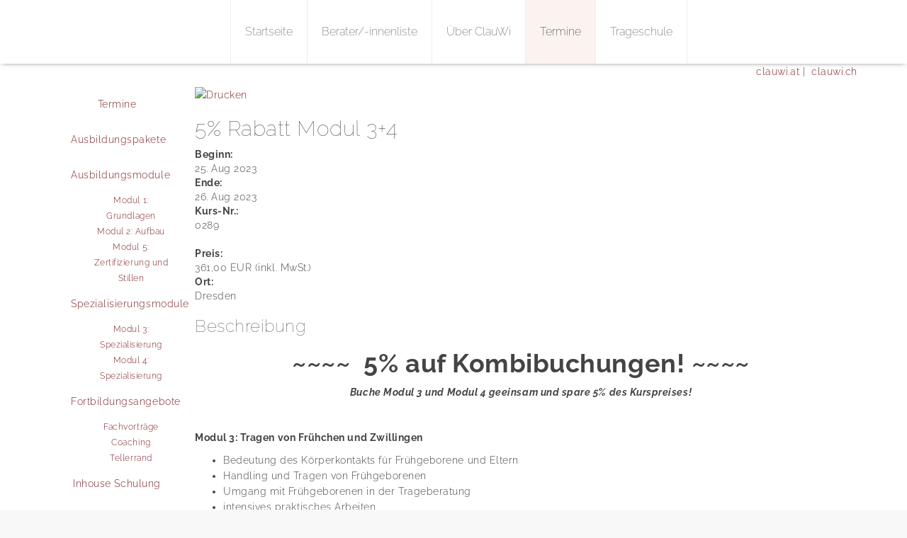

--- FILE ---
content_type: text/html; charset=utf-8
request_url: https://www.clauwi.de/uebersicht/7-kurse-trageberatung/623-5-rabatt-modul-3-420221206094812?buchung=1
body_size: 9093
content:
<!DOCTYPE html>
<html lang="de-de">
<head>
	<meta name="viewport" content="width=device-width, initial-scale=1.0, maximum-scale=1.0, user-scalable=no"/>
	<meta name="HandheldFriendly" content="true"/>
	<meta name="apple-mobile-web-app-capable" content="YES"/>
	<base href="https://www.clauwi.de/uebersicht/7-kurse-trageberatung/623-5-rabatt-modul-3-420221206094812" />
	<meta http-equiv="content-type" content="text/html; charset=utf-8" />
	<meta name="author" content="ClauWi® Trageschule | Trageberatung | Ausbildung " />
	<meta name="generator" content="ClauWi® Trageschule | Trageberatung | Ausbildung " />
	<title>Terminübersicht - 5% Rabatt Modul 3+4 - ClauWi® Trageschule | Trageberatung | Ausbildung </title>
	<link href="/components/com_seminarman/assets/css/seminarman.css" rel="stylesheet" type="text/css" />
	<link href="/media/com_rstbox/css/engagebox.css?f4ffce70b11419d0b67b3d8e2dc48846" rel="stylesheet" type="text/css" />
	<link href="/media/com_jce/site/css/content.min.css?badb4208be409b1335b815dde676300e" rel="stylesheet" type="text/css" />
	<link href="https://www.clauwi.de/public/skin/mwc_bs_clean/fontawesome-free-5.11.2-web/css/all.css" rel="stylesheet" type="text/css" />
	<link href="https://www.clauwi.de/public/skin/mwc_bs_clean/fontawesome-free-5.11.2-web/css/v4-shims.css" rel="stylesheet" type="text/css" />
	<link href="https://www.clauwi.de/public/skin/mwc_bs_clean/bootstrap-3.2.0/css/bootstrap.min.css" rel="stylesheet" type="text/css" />
	<link href="https://www.clauwi.de/public/skin/mwc_bs_clean/bootstrap-3.2.0/css/bootstrap-theme.min.css" rel="stylesheet" type="text/css" />
	<link href="https://www.clauwi.de/public/skin/mwc_bs_clean/styles/reset.css" rel="stylesheet" type="text/css" />
	<link href="https://www.clauwi.de/public/skin/mwc_bs_clean/styles/general.css" rel="stylesheet" type="text/css" />
	<link href="https://www.clauwi.de/public/skin/mwc_bs_clean/styles/fonts.css" rel="stylesheet" type="text/css" />
	<link href="https://www.clauwi.de/components/com_seminarman/assets/css/seminarman.css" rel="stylesheet" type="text/css" />
	<link href="https://www.clauwi.de/public/skin/mwc_bs_clean/styles/userstyles.css" rel="stylesheet" type="text/css" />
	<link href="https://www.clauwi.de/modules/mod_js_cookie_alert/tmpl/css/style.css" rel="stylesheet" type="text/css" />
	<link href="/media/widgetkit/wk-styles-6472f249.css" rel="stylesheet" type="text/css" id="wk-styles-css" />
	<style type="text/css">
.eb-2 .eb-dialog{--eb-max-width:550px;--eb-height:auto;--eb-padding:0;--eb-border-radius:5px;--eb-background-color:rgba(238, 242, 245, 1);--eb-text-color:rgba(51, 51, 51, 1);--eb-dialog-shadow:var(--eb-shadow-none);text-align:center;--eb-border-style:solid;--eb-border-color:rgba(0, 0, 0, 0.4);--eb-border-width:1px;--eb-overlay-enabled:1;--eb-overlay-clickable:1;--eb-bg-image-enabled:0;--eb-background-image:none;}.eb-2.eb-inst{--eb-margin:0;justify-content:center;align-items:center;}.eb-2 .eb-close{--eb-close-button-inside:block;--eb-close-button-outside:none;--eb-close-button-icon:block;--eb-close-button-image:none;--eb-close-button-font-size:40px;--eb-close-button-color:rgba(136, 136, 136, 1);--eb-close-button-hover-color:rgba(85, 85, 85, 1);}.eb-2 .eb-dialog .eb-container{justify-content:center;min-height:100%;display:flex;flex-direction:column;}.eb-2 .eb-backdrop{--eb-overlay-background-color:rgba(0, 0, 0, 0.5);}.eb-2 {
                --animation_duration: 300ms;

            }
        .form-hosted-subscribe .panel {margin:25px 0 50px 0 !important;}
	</style>
	<script type="application/json" class="joomla-script-options new">{"csrf.token":"12371b4b352bbfbbc6ef43188afdd402","system.paths":{"root":"","base":""},"joomla.jtext":{"JLIB_FORM_FIELD_INVALID":"Ung\u00fcltiges Feld:&#160;"}}</script>
	<script src="https://www.clauwi.de/public/skin/mwc_bs_clean/jquery-2.1.1.min.js" type="text/javascript"></script>
	<script src="https://www.clauwi.de/public/skin/mwc_bs_clean/bootstrap-3.2.0/js/bootstrap.min.js" type="text/javascript"></script>
	<script src="https://www.clauwi.de/public/skin/mwc_bs_clean/bootbox.min.js" type="text/javascript"></script>
	<script src="/media/system/js/mootools-core.js" type="text/javascript"></script>
	<script src="/media/system/js/core.js" type="text/javascript"></script>
	<script src="/media/system/js/punycode.js" type="text/javascript"></script>
	<script src="/media/system/js/validate.js" type="text/javascript"></script>
	<script src="/media/system/js/mootools-more.js" type="text/javascript"></script>
	<script src="/media/com_rstbox/js/vendor/velocity.js" type="text/javascript"></script>
	<script src="/media/com_rstbox/js/vendor/velocity.ui.js" type="text/javascript"></script>
	<script src="/media/com_rstbox/js/engagebox.js" type="text/javascript"></script>
	<script src="https://www.clauwi.de/modules/mod_js_cookie_alert/tmpl/js/jquery.cookiealert.js" type="text/javascript"></script>
	<script src="/media/widgetkit/uikit2-27a41d00.js" type="text/javascript"></script>
	<script src="/media/widgetkit/wk-scripts-0a1f1cf0.js" type="text/javascript"></script>
	<script type="text/javascript">

	if (typeof jQuery == 'undefined') {
        // jQuery is not loaded
    } else {
        // jQuery is loaded
        jQuery(function($) {
          $('.hasTip').each(function() {
            var title = $(this).attr('title');
            if (title) {
	          var parts = title.split('::', 2);
              var sman_el = document.id(this);
	          sman_el.store('tip:title', parts[0]);
	          sman_el.store('tip:text', parts[1]);
		      if (typeof Tips == 'undefined') { // Mootools Tips Object not available
			    // try to build jquery bootstrap tooltip
			    $(this).addClass('hasTooltip');
			    $(this).attr('data-original-title', '<strong>' + parts[0] + '</strong><br />' + parts[1]);
			  }
            }
		  });
		  if (typeof Tips != 'undefined') { // Tips Object comes from mootools-more, use it only if mootools-more is loaded
			var JTooltips = new Tips($('.hasTip').get(), { 'maxTitleChars': 50, 'fixed': false});
		  }
        });
			
		// The following is a fix for the possible conflict between jQuery Bootstrap 3 tooltip and mootools-more
		jQuery(document).ready(function(event) {
          jQuery('.hasTooltip').on('hidden.bs.tooltip', function(){
            jQuery(this).css('display','');
          });
        });
    }			
jQuery(function($) {
			 $('.hasTip').each(function() {
				var title = $(this).attr('title');
				if (title) {
					var parts = title.split('::', 2);
					var mtelement = document.id(this);
					mtelement.store('tip:title', parts[0]);
					mtelement.store('tip:text', parts[1]);
				}
			});
			var JTooltips = new Tips($('.hasTip').get(), {"maxTitleChars": 50,"fixed": false});
		});
		EngageBox.onReady(function() {
			var box 	   = EngageBox.getInstance(2);
			var async      = "afterOpen";
			var content    = "<div class=\"iframeWrapper\"><iframe width=\"100%\" height=\"620px\" src=\"https:\/\/subscribe.newsletter2go.com\/?n2g=poj4je5f-ec4tqymb-lgh\" scrolling=\"auto\" frameborder=\"0\" allowtransparency=\"true\"  class=\"\"><\/iframe><\/div>";
			var container  = box.el.querySelector(".eb-content-wrap");
			var removeOnClose = "0"

			if (async == "pageLoad") {
				window.addEventListener("load", function() {
					container.innerHTML = content;
				});
			} else {
				box.on(async, function() {
					if (container.querySelectorAll("iframe").length == 0) {
						container.innerHTML = content;
					}
				});
			}

			if (removeOnClose) {
				box.on("afterClose", function() {
					container.removeChild(container.querySelector(".iframeWrapper"));
				});
			}
		});
	</script>
	<!--[if IE]><style type="text/css">.floattext{zoom:1;}, * html #seminarman dd { height: 1%; }</style><![endif]-->
	<!--[if !IE]><!-->
<link rel="stylesheet" href="/components/com_seminarman/assets/css/seminarman.responsive.css" type="text/css" />
<![endif]-->
	<!--[if lte IE 9]>
<link rel="stylesheet" href="/components/com_seminarman/assets/css/seminarman.responsive.ie9.css" type="text/css" />
<![endif]-->

</head>

<body class="main uebersicht">
	<div id="above">
		<div class="container">

		</div>
	</div>
	<div id="top">
		<div class="container">
			<div class="navbar navbar-default" role="navigation">
				<div class="navbar-header">
					<button type="button" class="navbar-toggle" data-toggle="collapse" data-target="#mwc-navbar-collapse-main">
						<span class="sr-only">Toggle navigation</span>
						<span class="icon-bar"></span>
						<span class="icon-bar"></span>
						<span class="icon-bar"></span>
					</button>

					<a class="navbar-brand" href="https://www.clauwi.de/">
						

<div class="custom"  >
	<p><img src="/images/neuebilder/logo_clauwi_2013.png" alt="" /></p></div>

						<div class="clearfix"></div>
					</a>

					<div class="clearfix"></div>
				</div>

				<div class="collapse navbar-collapse" id="mwc-navbar-collapse-main">
					<ul class="nav navbar-nav ">
    <li><a href="/" >Startseite</a></li><li class="dropdown isparent"><a href="javascript:void(0);">Berater/-innenliste <i class="icon-angle-down"></i></a><ul class="nav-child unstyled small"><li><a href="/berater-in-liste/deutschland" >Deutschland</a></li><li><a href="/berater-in-liste/oesterreich" target="_blank">Österreich</a></li><li><a href="https://clauwi.ch/beraterinnen-schweiz" target="_blank" rel="noopener noreferrer">Schweiz</a></li><li><a href="/berater-in-liste/israel" >Israel</a></li><li><a href="/berater-in-liste/italien" >Italien</a></li><li><a href="/berater-in-liste/luxemburg" >Luxemburg</a></li><li><a href="/berater-in-liste/tuerkei" >Türkei</a></li><li><a href="http://clauwi.pl/" target="_blank" rel="noopener noreferrer">Polen</a></li><li><a href="/berater-in-liste/united-kingdom" >United Kingdom</a></li><li><a href="/berater-in-liste/usa" >USA</a></li><li><a href="http://clauwi.hu/" target="_blank" rel="noopener noreferrer">Ungarn</a></li><li><a href="/berater-in-liste/australien" >Australien</a></li><li><a href="/berater-in-liste/bulgarien" >Bulgarien</a></li></ul></li><li class="dropdown isparent"><a href="/trageschule" >Über ClauWi</a><ul class="nav-child unstyled small"><li><a href="/trageschule/philosophie" >Philosophie</a></li><li><a href="/trageschule/geschichte" >Entstehung</a></li><li class="dropdown isparent"><a href="/trageschule/unser-team" >Unser Team</a><ul class="nav-child unstyled small"><li><a href="/trageschule/unser-team/team-deutschland" >Team Deutschland</a></li><li><a href="/trageschule/unser-team/team-international" >Team Schweiz</a></li><li><a href="/trageschule/unser-team/team-suedtirol-italien" >Team Südtirol / Italien</a></li></ul></li><li><a href="/trageschule/gebietsbetreuerinnen" >Gebietsbetreuerinnen</a></li><li><a href="/trageschule/clauwi-beratungsmaterial" >ClauWi Beratungsmaterialien</a></li><li><a href="/trageschule/impressum" >Kontakt</a></li></ul></li><li class="active"><a href="/uebersicht" >Termine</a></li><li class="dropdown isparent"><a href="/kursangebote" >Trageschule</a><ul class="nav-child unstyled small"><li><a href="/kursangebote/zielgruppe" >Zielgruppe</a></li><li><a href="/kursangebote/clauwi-bonus" >ClauWi Bonus</a></li><li><a href="/kursangebote/lehrgang-trageberatung" >Modulsystem Trageberatung </a></li><li><a href="/kursangebote/kursablauf" >Kursablauf</a></li><li><a href="/kursangebote/inhouseschulung" >ClauWi Inhouse Schulung</a></li></ul></li></ul>

					
				</div>
				<div class="clearfix"></div>
			</div>
		</div>
	</div>
	<div id="header">
		
	</div>
	<div id="main">
							<div class="container main-op">
				

<div class="custom"  >
	<p><a href="https://clauwi.at" target="_blank" rel="noopener noreferrer"><img src="/media/mod_languages/images/at.gif" alt="" width="18" height="12" /> clauwi.at</a> | <a href="https://clauwi.ch" target="_blank" rel="noopener noreferrer"><img src="/media/mod_languages/images/ch.gif" alt="" width="18" height="12" /> clauwi.ch</a></p></div>

				<div class="clearfix"></div>
			</div>
				<div class="container">
							<div class="left-bar col-xs-12 col-md-3 col-lg-2">
					<ul class="nav navbar-nav  leftmenu">
    <li><a href="/termine" >Termine</a></li><li><a href="/ausbildungspakete" >Ausbildungspakete</a></li><li class="dropdown isparent"><a href="/ausbildungsmodule" >Ausbildungsmodule</a><ul class="nav-child unstyled small"><li><a href="/ausbildungsmodule/grundlagen" >Modul 1: Grundlagen </a></li><li><a href="/ausbildungsmodule/aufbau" >Modul 2: Aufbau </a></li><li><a href="/ausbildungsmodule/zertifikatspruefung" >Modul 5: Zertifizierung und Stillen</a></li></ul></li><li class="dropdown isparent"><a href="/spezialisierung" >Spezialisierungsmodule</a><ul class="nav-child unstyled small"><li><a href="/spezialisierung/spezialisierung3" >Modul 3: Spezialisierung</a></li><li><a href="/spezialisierung/spezialisierung4" >Modul 4: Spezialisierung</a></li></ul></li><li class="dropdown isparent"><a href="/fortbildungsangebote" >Fortbildungsangebote</a><ul class="nav-child unstyled small"><li><a href="/fortbildungsangebote/fachvortraege" >Fachvorträge</a></li><li><a href="/fortbildungsangebote/coaching" >Coaching</a></li><li><a href="/fortbildungsangebote/tellerrand" >Tellerrand</a></li></ul></li><li><a href="/fachpersonal" >Inhouse Schulung </a></li><li><a href="/internationale-kurse" >Internationale Kurse</a></li><li><a href="/agb" >AGB</a></li></ul>

					<div class="clearfix"></div>
				</div>
						<div class="content col-xs-12 col-md-9 col-lg-10">
								
<script type="text/javascript">
function submitbuttonSeminarman(task)
{
	var form = document.adminForm;
	var fields;
	/* we are going to call formvalidator twice, by the first call we get all invalid fields at once
	   and they will be marked */		
	if (document.formvalidator.isValid(form)) {
		if (form.cm_email.value != form.cm_email_confirm.value) {
			if(form.cm_email.className.indexOf("invalid") < 0) {
				form.cm_email.className += " invalid";
			}
			if(form.cm_email_confirm.className.indexOf("invalid") < 0) {
				form.cm_email_confirm.className += " invalid";
			}
			return alert("Die zwei E-Mail-Adressen, die Sie eingegeben haben, stimmen nicht überein.");
		} 
	}
		
	if (form.first_name.value == "") {
		if(form.first_name.className.indexOf("invalid") < 0) {
			form.first_name.className += " invalid";
		}
		return alert("Vorname fehlt");
	}
	if (form.last_name.value == "") {
		if(form.last_name.className.indexOf("invalid") < 0) {
			form.last_name.className += " invalid";
		}
		return alert("Nachname fehlt");
	}
	if (form.salutation.value == '') {
		if(form.salutation.className.indexOf("invalid") < 0) {
			form.salutation.className += " invalid";
		}
		return alert("Anrede fehlt");
	}
	if (form.cm_email.value == "") {
		if(form.cm_email.className.indexOf("invalid") < 0) {
			form.cm_email.className += " invalid";
		}
		return alert("E-Mail Adresse fehlt");
	}
	if (form.cm_email_confirm.value == "") {
		if(form.cm_email_confirm.className.indexOf("invalid") < 0) {
			form.cm_email_confirm.className += " invalid";
		}
		return alert("E-Mail Adresse bestätigen fehlt");
	}
	/* some fields such as checkbox, radio box, tos field can not be checked by formvalidator,
	   therefore this part has to be placed outside of formvalidaor before submit */
	
        fields = form.getElementById("field3");
        if(fields.getAttribute("aria-invalid") == "true" || fields.value == "") {
            if(fields.className.indexOf("invalid") < 0) {
                fields.className += " invalid";
            }
            return alert("Strasse fehlt");
        }
        fields = form.getElementById("field4");
        if(fields.getAttribute("aria-invalid") == "true" || fields.value == "") {
            if(fields.className.indexOf("invalid") < 0) {
                fields.className += " invalid";
            }
            return alert("PLZ fehlt");
        }
        fields = form.getElementById("field5");
        if(fields.getAttribute("aria-invalid") == "true" || fields.value == "") {
            if(fields.className.indexOf("invalid") < 0) {
                fields.className += " invalid";
            }
            return alert("Ort fehlt");
        }
        fields = form.getElementById("field6");
        if(fields.getAttribute("aria-invalid") == "true" || fields.value == "") {
            if(fields.className.indexOf("invalid") < 0) {
                fields.className += " invalid";
            }
            return alert("Land fehlt");
        }
        fields = form.getElementById("field7");
        if(fields.getAttribute("aria-invalid") == "true" || fields.value == "") {
            if(fields.className.indexOf("invalid") < 0) {
                fields.className += " invalid";
            }
            return alert("Telefon fehlt");
        }
        fields = form.getElementById("field8");
        if(fields.getAttribute("aria-invalid") == "true" || !fields.checked) {
            if(fields.className.indexOf("invalid") < 0) {
                fields.className += " invalid";
            }
            return alert("Sie müssen das Feld AGBs akzeptieren, um fortzufahren.");
        }
	if (document.formvalidator.isValid(form)) {
		if(document.adminForm.submitSeminarman) {
			document.adminForm.submitSeminarman.disabled = true;
		}
	    Joomla.submitform( task );
	} else {
		return alert("Das Feld enthält ungültige Werte");
	}
};
</script>
	
<div id="seminarman" class="seminarman">

    <p class="buttons"><a href="/uebersicht/34-modul-4-tragen-bei-speziellen-beduerfnissen-brixen20151128205433/623-5-rabatt-modul-3-420221206094812?pop=1&amp;tmpl=component" class="editlinktip hasTip" onclick="window.open(this.href,'win2','status=no,toolbar=no,scrollbars=yes,titlebar=no,menubar=no,resizable=yes,width=640,height=480,directories=no,location=no'); return false;" title="Drucken::Aktuelle Seite drucken"><img src="/media/system/images/printButton.png" alt="Drucken" /></a></p>


    <h2 class="seminarman course623">5% Rabatt Modul 3+4</h2>

    <div class="course_details floattext">
	    <div class="course_info_left floattext">
	
	        <dl class="floattext">
		            <dt class="start_date">Beginn:</dt>
	            <dd class="start_date"><div><span>25. Aug 2023</span></div></dd>
			            <dt class="finish_date">Ende:</dt>
	            <dd class="finish_date"><div><span>26. Aug 2023</span></div></dd>
				            <dt class="reference">Kurs-Nr.:</dt>
	            <dd class="reference"><div>0289</div></dd>
			        </dl>
	        <dl class="floattext">
		            <dt class="price">Preis:</dt>
	            <dd class="price"><div>
	361,00 EUR  (inkl. MwSt.)	            </div></dd>
    			            <dt class="location">Ort:</dt>
	            <dd class="location"><div>
	            Dresden	            </div></dd>
			        </dl>
	    </div>
	    <div class="course_info_right floattext">
	        <dl class="floattext">
						            <dt class="author"></dt>
	            <dd class="author"><div></div></dd>
	        </dl>
	    </div>
	    </div>

    <h3 class="description underline">Beschreibung</h3>
    <div class="description course_text"><h1 style="text-align: center;"><strong>~~~~  5% auf Kombibuchungen! ~~~~</strong></h1>
<p style="text-align: center;"><em><strong>Buche Modul 3 und Modul 4 geeinsam und spare 5% des Kurspreises!</strong></em></p>
<p> </p>
<p><strong>Modul 3: Tragen von Frühchen und Zwillingen</strong></p>
<ul>
<li>Bedeutung des Körperkontakts für Frühgeborene und Eltern</li>
<li>Handling und Tragen von Frühgeborenen</li>
<li>Umgang mit Frühgeborenen in der Trageberatung</li>
<li>intensives praktisches Arbeiten
<ul>
<li>Bindeweisen, Frühchenärmel, Känguruhen</li>
<li>spezielle Frühchepuppen</li>
</ul>
</li>
<li>Umgang mit Zwillingen in der Trageberatung</li>
<li>Besonderheiten in der Beratung</li>
<li>Praktisches Üben, Ausprobieren und Testen</li>
</ul>
<p><span style="text-decoration: underline;">Kurszeiten:</span> 9:00 – 18:00 Uhr</p>
<p><strong>Modul 4: Tragen bei besonderen Bedürfnissen</strong></p>
<ul>
<li>Kennenlernen verschiedener Herausforderungen beim Tragen von Kindern mit besonderen Bedürfnissen, Krankheiten oder Behinderungen</li>
<li>Kennenlernen verschiedener Herausforderungen beim Tragen bei körperlicher Einschränkung der Trageperson</li>
<li>Umgang mit besonderen Bedürfnissen in der Trageberatung</li>
<li>Schulung der Beratungskompetenz</li>
<li>Lösungsansätze für die Anpassung des Tragens an besondere Bedürfnisse</li>
<li>intensives praktisches Arbeiten mit Tuch und Trage
<ul>
<li>speziell präparierten Tragepuppen</li>
<li>medizinische Materialien</li>
</ul>
</li>
</ul>
<p><span style="text-decoration: underline;">Kurszeiten:</span> 9:00 – 18:00 Uhr</p>
<p> <br /><span style="text-decoration: underline;">Was ist im Kurspreis enthalten?</span></p>
<ul>
<li><a style="font-family: Verdana, sans-serif; line-height: normal;" href="/?layout=blog&amp;id=79" target="_blank" rel="alternate noopener noreferrer">ClauWi Bonus</a></li>
<li>Ausführliche Kursmappe</li>
<li>Pausenverpflegung (außer Mittagessen)</li>
<li>Nachbetreuung</li>
</ul>
<p><span style="text-decoration: underline;">Kursort:</span> Känguru-Stübchen, Grundstr. 136, 01324 Dresden<span style="text-decoration: underline;"><br /></span></p>
<p><strong><u>Teilnahmebedingung:</u></strong><u> <br /> </u>Voraussetzung ist ein abgeschlossenes Modul 1  (egal welche Trageschule) und entweder ein abgeschlossenes ClauWi Modul 2 (Teilnahe vor max. 3 Jahren) oder eine aktuelle Teilnahme an einem Bindeweisenupdate, welches vor dem Spezialisierungsmodul stattfindet. Auch ein individuelles Einzelcoaching sind möglich. Fragen zu den Teilnahmebedingungen gern an team@clauwi.de.</p>
<p><u>Anmeldung:</u></p>
<p>Nach Ihrer Anmeldung erhalten Sie direkt eine Bestätigung und Ihre Rechnung per Mail. Bitte kontrollieren Sie auch Ihren Spamordner. Anmeldungen sind mit abgeschlossener Buchung gültig und verbindlich. Die Kursgebür ist innerhalb von 14 Tagen zu bezahlen, außer es wurden individuelle Regelungen getroffen.</p>
<p><u>Stornobedingungen:</u></p>
<p>Bei Rücktritt erheben wir in jedem Fall 20 € Bearbeitungsgebühr.<br /> <br /> Bei Rücktritt innerhalb von 30 Tagen vor Kursbeginn behalten wir 50% der Kursgebühr ein, innerhalb von 14 Tagen vor Kursbeginn behalten wir 100% der Kursgebühr ein, sofern kein Ersatzteilnehmer gestellt wird.<br /> <br /> Die Kurse finden ab 7 Anmeldungen statt. Bei Absage eines Kurses durch ClauWi® erstatten wir die komplette Kursgebühr zurück. Eine Haftung für den Teilnehmer/innen entstandene Nebenkosten für Anreise, Übernachtung u.ä. schließen wir aus.</p>
<p> </p></div>

    <!--files-->
        <br />


    <!--categories-->
    
    <!--tags-->
        <h3 class="seminarman course_tags underline">Tags</h3>
    <div class="taglist">
        <strong><a href="/uebersicht/tags/8-trageschule">Trageschule</a></strong>
            </div>
        

    <!--comments-->
     
 </div>

							</div>
						<div class="clearfix"></div>
		</div>
			</div>

	<div id="footer">
		<div class="container">
			<div class="row">
            	<div class="col-md-4">
                	
                </div>
              	<div class="col-md-4">
                	
                </div>
              	<div class="col-md-4">
                	

<div class="custom"  >
	<p><a href="/newsletter-anmeldung">Newsletter-Anmeldung</a> | <a href="/datenschutzerklaerung">Datenschutzerklärung</a> | <a href="/trageschule/impressum">Impressum</a></p></div>

                </div>
          	</div>
          </div>	
          
<style>
@media (min-width: 650px) {
	.share-mobile {
        display:none !important;
    }
}
</style>

<div class="socialbar" >
    <dd class="hits" style="color:#444; display: block; 
    margin-bottom: ;
    margin-right: 37px;
    margin-top: ;
    margin-left: ;
    text-align: right">
    
                   <a style="color:#7D1F26;" href="https://www.facebook.com/sharer/sharer.php?u=https://www.clauwi.de/uebersicht/7-kurse-trageberatung/623-5-rabatt-modul-3-420221206094812?buchung=1" target="_blank"><i class="fa fa-facebook-square fa-2x" aria-hidden="true"></i></a>
				                                                               
                      
                                            <a style="color: !important;" href="https://www.facebook.com/ClauWiTrageschulehttps://www.clauwi.de/uebersicht/7-kurse-trageberatung/623-5-rabatt-modul-3-420221206094812?buchung=1" target="_blank"><i class="" aria-hidden="true"></i></a> 
                       
                     
                                   
			</dd>
</div>
                <script type="text/javascript">
                    js_$('html').cookieGDPR({
                        popup_style: {
                            position: "bottom-panel", 
                            distance: "25px",
                            box_style: "classic", 
                            box_shape: "squared", 
                            background_color: "#383736", 
                            text_color: "#ffffff", 
                            button_shape: "rounded", 
                            button_color: "#ffffff", 
                            button_size: "normal", 
                            box_skin: "skin-default-theme", 
                            gear_icon_position: "bottom-left", 
                            gear_icon_color: "#000000", 
                        },
                        popup_options: {
                            parent_container: "body", 
                            always_show: false, 
                            gear_display: true,
                            popup_title: "Cookie Einstellungen", 
                            popup_text: "Diese Website verwendet Cookies von Dritten zur Analyse von Websitezugriffen/Marketingmaßnahmen. Ich bin damit einverstanden und kann meine Einwilligung jederzeit mit Wirkung für die Zukunft widerrufen oder ändern.", 
                            accept_button_text: "Ja, akzeptieren", 
                            read_button_text: "Mehr erfahren", 
                            read_more_link: "/datenschutzerklaerung", 
                            advenced_button_text: "Cookie-Einstellungen anpassen", 
                            grouped_popup: true, 
                            default_group: "group_1", 
                            content_before_slider: '<p style="text-align:center;"><b>Datenschutzeinstellungen</b></p><p style="text-align:center;">Entscheiden Sie, welche Cookies Sie zulassen möchten.<br />Sie können diese Einstellungen jederzeit ändern. Dies kann jedoch dazu führen, dass einige Funktionen nicht mehr verfügbar sind. Informationen zum Löschen der Cookies finden Sie in der Hilfefunktion Ihres Browsers.</p><br />',
                            accepted_text: "Diese Website wird:",
                            declined_text: "Diese Website wird nicht:",
                            save_btn: "Speichern & Schließen",
                            prevent_cookies_on_document_write: false, 
                            check_country: false,
                            countries_prefixes: ['AT', 'BE', 'BG', 'HR', 'CY', 'CZ', 'DK', 'EE', 'FI', 'FR', 'DE', 'GR', 'HU', 'IE', 'IT', 'LV', 'LT', 'LU', 'MT', 'NL', 'PL', 'PT', 'RO', 'SK', 'SI', 'ES', 'SE', 'GB'],
                            cookies_expire_time: 30,
                            cookies_path: "/", 
                            reset_link_selector: ".js-uGdpr-reset",
                            first_party_cookies_whitelist: ['0fea6dd6c31b4dd71115ececaeab6284','NID'],
                            third_party_cookies_whitelist: ['https://www.clauwi.de*','https://clauwi.de*'],
                            cookies_groups_design: "skin-1", 
                            assets_path : "/modules/mod_js_cookie_alert/tmpl", 
                            cookies_groups: {
                                                                group_1: {
                                    name: "Funktionell", // string: name
                                    enable: true, // true, false, you can disable this group by using false
                                    icon: "fas fa-cog fa-2x", // string icon class from font-awesome see -> http://fontawesome.io
                                    list: ["Diese Technologien ermöglichen es uns, die Nutzung der Website zu analysieren, um die Leistung zu messen und zu verbessern. Ist zwingend erforderlich, um wesentliche Funktionen der Website zu gewaehrleisten.",], 
                                    blocked_url: ['https://www.clauwi.de/*','https://clauwi.de/*'], // array list of url blocked scripts
                                    local_cookies_name: ['0fea6dd6c31b4dd71115ececaeab6284','NID'], // array, list of local cookies names
                                },
                                                                
                            },
                        },
                        forms: {
                            prevent_forms_send: false,
                            prevent_forms_text: 'I consent to the storage of my data according to the Privacy Policy', 
                            prevent_forms_exclude: [], 
                        },
                        configure_mode: {
                            on: false,
                            parametr: '?configure123456',
                            dependencies: ['/modules/mod_js_cookie_alert/tmpl/css/style.css', 'https://use.fontawesome.com/releases/v5.0.13/css/all.css'],
                            debug: false, 
                        }
                    });
                </script>
  
		</div>
	</div>
	
<div data-id="2" 
	class="eb-inst eb-hide eb-iframe eb-rtl eb-2 "
	data-options='{"trigger":"onPageReady","trigger_selector":"","delay":0,"scroll_depth":"percentage","scroll_depth_value":80,"firing_frequency":1,"reverse_scroll_close":false,"threshold":0,"close_out_viewport":false,"exit_timer":1000,"idle_time":10000,"prevent_default":true,"animation_open":"transition.slideUpIn","animation_close":"transition.fadeOut","animation_duration":300,"disable_page_scroll":false,"test_mode":false,"debug":false,"ga_tracking":false,"ga_tracking_id":0,"ga_tracking_event_category":"EngageBox","ga_tracking_event_label":"Box #2 - Newsletter","auto_focus":true}'
	data-type='popup'
		dir="rtl">

	<button type="button" data-ebox-cmd="close" class="eb-close placement-outside" aria-label="Close">
	<img alt="close popup button" />
	<span aria-hidden="true">&times;</span>
</button>
	<div class="eb-dialog " role="dialog" id="dialog2" aria-label="dialog2" tabindex="-1">
		
		<button type="button" data-ebox-cmd="close" class="eb-close placement-inside" aria-label="Close">
	<img alt="close popup button" />
	<span aria-hidden="true">&times;</span>
</button>	
		<div class="eb-container">
						<div class="eb-content">
				
	<div class="eb-content-header">
			</div>

<div class="eb-content-wrap">
	 
</div>

			</div>
		</div>
			</div>	
</div>
</body>

--- FILE ---
content_type: text/css
request_url: https://www.clauwi.de/public/skin/mwc_bs_clean/styles/reset.css
body_size: 145
content:
/* BS ADDITIONALS ------------------------------------------------------- */
@media (max-width: 767px) {
    .pull-xs-left {
        float: left;
    }
    .pull-xs-right {
        float: right;
    }
}

@media (min-width: 768px) {
    .pull-sm-left {
        float: left;
    }
    .pull-sm-right {
        float: right;
    }
}

@media (min-width: 992px) {
    .pull-md-left {
        float: left;
    }
    .pull-md-right {
        float: right;
    }
}

@media (min-width: 1200px) {
    .pull-lg-left {
        float: left;
    }
    .pull-lg-right {
        float: right;
    }
}

@media (min-width: 1600px) {
    .container {
        width: 1570px;
    }
}

/* CLEAN LIBS ------------------------------------------------------------------*/
#top .navbar-brand h1,
#top .navbar-brand h2,
#top .navbar-brand h3,
#top .navbar-brand h4{
    margin:0px !important;
    padding: 0px !important;
    line-height: 110% !important;
    font-size: 14px;
}

#top .navbar-brand img {
    max-width:100%;
    height:auto;
}
#top .navbar.navbar-default {
    margin:0px;
    border-radius: 0px;
    -webkit-border-radius: 0px;
    -moz-border-radius: 0px;

    -webkit-box-shadow: none;
    -moz-box-shadow: none;
    box-shadow: none;

    border:none;
    background-color: transparent;
    background-image: none;
}
#top .navbar-default .navbar-nav > ul,
#top .navbar-default .navbar-nav > ul > li{
    margin:0px;
}

#top .navbar-default .navbar-nav a,
#top .navbar-default .navbar-nav .active a{
    background-color: transparent;
    background-image: none;

    -webkit-box-shadow: none;
    -moz-box-shadow: none;
    box-shadow: none;
}
/* -----------------------------------------------------------------------------*/

--- FILE ---
content_type: text/css
request_url: https://www.clauwi.de/public/skin/mwc_bs_clean/styles/userstyles.css
body_size: 1655
content:
.large_font_light {
    font-size:46px;
    font-weight:100;
    letter-spacing: -2pt;
}

.large_font_medium {
    font-size:46px;
    font-weight:400;
    letter-spacing: -2pt;
}

.large_font_bold {
    font-size:46px;
    font-weight:700;
    letter-spacing: -2pt;
}

.notsolarge_font_light {
    font-size:32px;
    font-weight:100;
    letter-spacing: -1pt;
}

.notsolarge_font_medium {
    font-size:32px;
    font-weight:400;
    letter-spacing: -1pt;
}

.notsolarge_font_bold {
    font-size:32px;
    font-weight:700;
    letter-spacing: -1pt;
}

.medium_font_light {
    font-size:24px;
    font-weight:100;
    letter-spacing: -0.5pt;
}

.medium_font_medium {
    font-size:24px;
    font-weight:400;
    letter-spacing: -0.5pt;
}

.medium_font_bold {
    font-size:24px;
    font-weight:700;
    letter-spacing: -0.5pt;
}

.mediumsmall_font_light {
    font-size:18px;
    font-weight:100;
    letter-spacing: -0.3pt;
}

.mediumsmall_font_medium {
    font-size:18px;
    font-weight:400;
    letter-spacing: -0.3pt;
}

.mediumsmall_font_bold {
    font-size:18px;
    font-weight:700;
    letter-spacing: -0.3pt;
}

.small_font_light {
    font-size:14px;
    font-weight:100;
    letter-spacing: -0.1pt;
}

.small_font_medium {
    font-size:14px;
    font-weight:400;
    letter-spacing: -0.1pt;
}

.small_font_bold {
    font-size:14px;
    font-weight:700;
    letter-spacing: -0.1pt;
}

.smallest_font_light {
    font-size:11px;
    font-weight:100;
    letter-spacing: -0.1pt;
}

.smallest_font_medium {
    font-size:11px;
    font-weight:400;
    letter-spacing: -0.1pt;
}

.smallest_font_bold {
    font-size:11px;
    font-weight:700;
    letter-spacing: -0.1pt;
}

/* CLAUWI */
a,
a:visited {
	color: #7D1F26;
}

a:hover, a:focus {
	color: #000;
}

#top {
	position: fixed;
	width: 100%;
}

#header {
	margin-top: 90px;
}

#top .navbar-default .navbar-nav a:hover, 
#top .navbar-default .navbar-nav .active a {
	background-color: #FBF3F0;
}

#top .navbar-default .navbar-nav ul.nav-child > li > a {
	background-color: #FFF;
}

#top .navbar-default .navbar-nav ul.nav-child > li:hover > a,
#top .navbar-default .navbar-nav ul.nav-child > li.active > a {
	color: #7D1F26 !important;
	background-color: #FBF3F0;
}

#top .navbar-brand {
	padding-top: 8px;
}

#top .navbar-brand img {
	max-height: 75px;
}

.navbar-nav {
	float: none;
	text-align: center;
}

.navbar-nav > li {
	float: none;
	display: inline-block;
}

.main-op p {
	text-align: right;
}

.span4 {
	float: left;
	width: 33.3333%;
	padding: 0px 15px;
}

.home .moduletable h3,
.main .moduletable h3 {
	display: none;
}

.home .moduletable .item h3,
.main .moduletable .item h3 {
	display: block;
	font-size: 20px;
	color: #7D1F26;
}

.btn-default,
.btn-default:visited {
	background-image: linear-gradient(to bottom, #FFF 0px, #F2D4CA 100%);
	color: #000;
}

.btn-default:hover, 
.btn-default:focus, 
.btn-default:active, 
.btn-default.active, 
.open > .dropdown-toggle.btn-default {
	color: #7D1F26;
}

.btn-default:hover, .btn-default:focus {
	background-color: transparent;
	background-position: 0 0;
}

#main .page-header h2 {
	color: #7D1F26;
}

#footer {
	padding-top: 10px;
}

.home .row,
.main .row {
	margin-left: 0;
	margin-right: 0;
}

#main .page-header h2 {
	font-size: 30px;
}

.row-full-height {
  height: 100%;
}

.col-full-height {
  	height: 100%;
  	vertical-align: top;
  	text-align: center;
}

.col-full-height p {
	text-align: justify;
}

.col-full-height img {
	margin-bottom: 15px;
}

.row-same-height {
	display: table;
  	width: 100%;
  	table-layout: fixed;
  	border-collapse:separate;
  	border-spacing:5px 5px;
}
.col-xs-height {
	display: table-cell;
  	float: none !important;
	border: 1px solid #DDD;
  	border-radius: 4px;
  	padding: 10px;
}

.SpGeoMapMod,
.SpGeoMapModInner {
	width: 100% !important;
}

.leftmenu li {
	display: block;
}

@media only screen and (min-device-width: 768px) {
  .col-sm-height {
    display: table-cell;
    float: none !important;
  }
}
@media only screen and (min-device-width: 992px) {
  .col-md-height {
    display: table-cell;
    float: none !important;
  }
}
@media only screen and (min-device-width: 1200px) {
  .col-lg-height {
    display: table-cell;
    float: none !important;
  }
}
@media only screen and (max-device-width: 767px) {
  .col-xs-height {
    display: block !important;
    float: none !important;
    width: 100%;
  }
}

@media only screen
	and (min-device-width : 320px)
	and (max-device-width : 767px) {
		
		.navbar-nav > li {
			display: block;
		}
		
		#top .navbar-default .navbar-nav a {
			padding: 10px 20px;
		}
	}
	
@media
	only screen and (max-width: 650px) {
		.span4 {
			float: none;
			width: 100%;
		}		
	}
	
@media
	only screen and (max-width: 760px),
	(min-device-width: 768px) and (max-device-width: 1024px)  {

		/*table, thead, tbody, th, td, tr {
			display: block;
		}

		thead tr {
			position: absolute;
			top: -9999px;
			left: -9999px;
		}

		tr { border: 1px solid #ccc; }

		td {
			border: none;
			border-bottom: 1px solid #eee;
			position: relative;
            padding: 6px 10px 0 120px !important;
		}

		td:before {
			position: absolute;
			top: 6px;
			left: 6px;
			width: 45%;
			padding-right: 10px;
			white-space: nowrap;
		}

		td:nth-of-type(1):before { content: "Name"; }
		td:nth-of-type(2):before { content: "Vorname"; }
		td:nth-of-type(3):before { content: "PLZ"; }
		td:nth-of-type(4):before { content: "Ort"; }
		td:nth-of-type(5):before { content: "Land"; }
      
        td:nth-of-type(5) { padding-bottom: 15px !important; }*/
	}
	
    @media only screen
	and (min-device-width : 320px)
	and (max-device-width : 640px) {

    	.spCatListCell {
      		width: auto !important;
    	}
   
    	.spCatListCell a {
      		font-size: 10px !important;
      		line-height: 10px !important;
    	}

    	div.spCatsListTitle {
      		margin-bottom: 10px !important;
    	}

    	#SobiPro div.SPm {
      		width: auto !important;  
    	}

		#SobiPro div.SPm ul li a {
      		font-size: 11px !important;
    	}
    }

/* PROFILES */
.profiles-default .profile-path ul{
	list-style: none;
	margin: 20px -5px 0px;
	padding: 0px;
}
.profiles-default .profile-path ul li{
	display: inline-block;
	padding: 3px 5px;
}
.profiles-default .profile-path ul li:not(:last-child):after {
	content: " //";
	padding: 3px 0px;
}

.profiles-default-list ul.category-list {
	list-style: none;
	margin: 40px -20px;
	padding: 0px;
}
.profiles-default-list ul.category-list li {
	display: inline-block;
	padding:10px 20px;
	font-size: 200%;
}

.profiles-default table.dataTable thead td {
	border-bottom: 1px solid #ccc;
}
.profiles-default table.dataTable tbody tr td {
	padding: 16px 20px;
}
.profiles-default table.dataTable tbody tr:not(:last-child) td {
	border-bottom: 1px solid #ccc;
}
.profiles-default table.dataTable tbody tr.odd td {
	background-color: #FAFAFA;
}
.profiles-default table.dataTable tfoot td {
	border-top: 1px solid #ccc;
}
.profiles-default table.dataTable a.paginate_button {
	color: white;
	border: 1px solid #111;
	background-color: #585858;
	background: -webkit-gradient(linear, left top, left bottom, color-stop(0%, #585858), color-stop(100%, #111));
	background: -webkit-linear-gradient(top, #585858 0%, #111 100%);
	background: -moz-linear-gradient(top, #585858 0%, #111 100%);
	background: -ms-linear-gradient(top, #585858 0%, #111 100%);
	background: -o-linear-gradient(top, #585858 0%, #111 100%);
	background: linear-gradient(to bottom, #585858 0%, #111 100%);
}
#js-gdpr-cookie-popup {padding:0px !important; background-color:rgba(56, 55, 54,0.94) !important;}
#js-gdpr-cookie-accept {background-color:#6f8b09 !important; margin-left:10px !important; margin-right:0px !important;}
.js-container {padding:20px 10px 65px 10px !important;}
#js-gdpr-cookie-content {width:70% !important; float:left !important;}
#js-gdpr-cookie-popup {box-shadow: none !important;}
.js-gdpr-cookie-modal-btn a {background: #6f8b09 !important;border: 2px solid #6f8b09 !important;}
.js-gdpr-cookie-modal-btn a:hover {color: #333 !important;}
.js-gdpr-cookie-modal-content {margin: 50px auto 0 auto !important;}
.js-slider-cookie1 .js-gdpr-slider {width:25% !important;}
@media (min-width: 1598px){
.js-container {width: 1570px !important;}
}
@media (max-width: 1598px){
	#js-gdpr-cookie-content {width:60% !important;}
}
@media (max-width: 1298px){
	#js-gdpr-cookie-content {width:50% !important;}
}
@media (max-width: 930px){
	#js-gdpr-cookie-content {width:100% !important;}
}